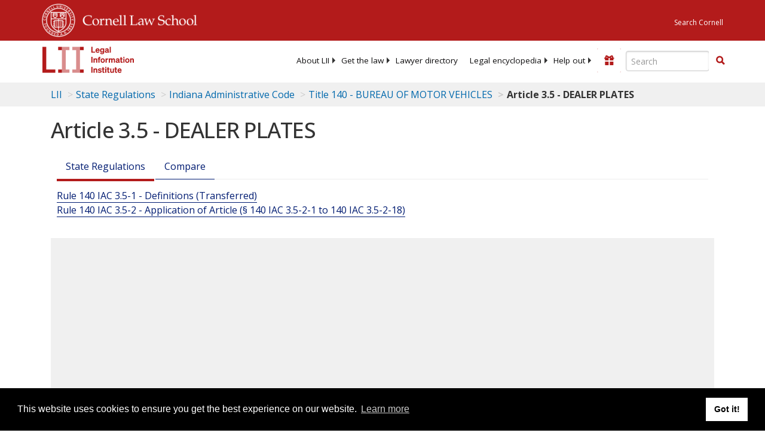

--- FILE ---
content_type: text/html; charset=UTF-8
request_url: https://www.law.cornell.edu/ajax/lii-fundraiser.php
body_size: 7
content:
{"enabled":"0","omitted":false,"onpage":"\/regulations\/indiana\/title-140\/article-3.5"}

--- FILE ---
content_type: text/html; charset=utf-8
request_url: https://www.google.com/recaptcha/api2/aframe
body_size: 267
content:
<!DOCTYPE HTML><html><head><meta http-equiv="content-type" content="text/html; charset=UTF-8"></head><body><script nonce="IT1r_bdGm0KmmdYWqjJTzg">/** Anti-fraud and anti-abuse applications only. See google.com/recaptcha */ try{var clients={'sodar':'https://pagead2.googlesyndication.com/pagead/sodar?'};window.addEventListener("message",function(a){try{if(a.source===window.parent){var b=JSON.parse(a.data);var c=clients[b['id']];if(c){var d=document.createElement('img');d.src=c+b['params']+'&rc='+(localStorage.getItem("rc::a")?sessionStorage.getItem("rc::b"):"");window.document.body.appendChild(d);sessionStorage.setItem("rc::e",parseInt(sessionStorage.getItem("rc::e")||0)+1);localStorage.setItem("rc::h",'1769065887940');}}}catch(b){}});window.parent.postMessage("_grecaptcha_ready", "*");}catch(b){}</script></body></html>